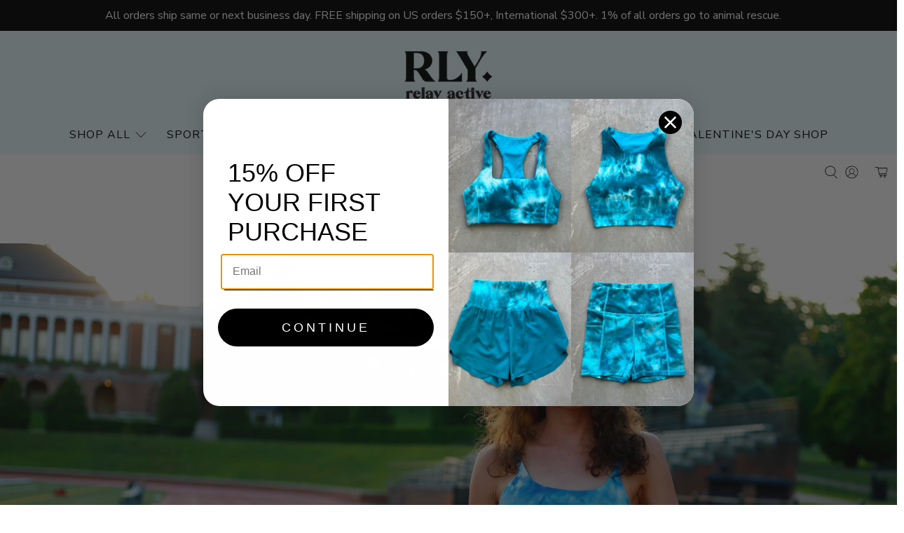

--- FILE ---
content_type: text/javascript
request_url: https://relayactive.com/cdn/shop/t/7/assets/cowlendar-cart-sync.js?v=97482328255297306291755790852
body_size: 2619
content:
/** Shopify CDN: Minification failed

Line 8:0 The JSX syntax extension is not currently enabled
Line 16:62 Unexpected closing "body" tag does not match opening "script" tag
Line 17:1 Expected identifier but found "*"

**/
<script>
/**
 * YOGA POLLING FALLBACK (v1)
 * - Use when booking is done in a cross-origin iframe (Cowlendar inline).
 * - Start a short poll after the user interacts with the iframe.
 * - On cart change, perform a theme-aware refresh (update badges, broadcast events,
 *   try to call Out-Of-The-Sandbox/Flex native refresh hooks, nudge drawer).
 *
 * Paste into cowlendar-cart-sync.js or theme.liquid before </body>.
 */
(function(){
  const DEBUG = true;
  const LOG_PREFIX = "[YOGA-POLL]";
  const log = (...args) => DEBUG && console.log(LOG_PREFIX, ...args);

  // ---- CONFIG ----
  const POLL_INTERVAL_MS = 2000;    // 2 seconds between polls
  const POLL_MAX_ATTEMPTS = 15;     // up to ~30 seconds
  const CART_JS = "/cart.js";
  const CART_COUNT_SELECTORS = [
    '[data-cart-count]',
    '.cart-count, .header__cart-count, .cart-count-bubble',
    '.site-header__cart-indicator',
    '.js-cart-count'
  ];
  const CART_TOGGLE_SELECTORS = [
    '[data-cart-toggle]',
    '[data-drawer-toggle="cart"]',
    '.js-cart-toggle',
    '.header__cart-toggle',
    'button[aria-controls*="cart"]',
    'a[href="/cart"][data-drawer]',
    '.cart-link, .site-header__cart',
    '.drawer-toggle--cart',
    '.cart-icon, .js-drawer-open-cart'
  ];

  // ---- STATE ----
  let shortPollTimer = null;
  let shortPollAttempts = 0;
  let lastCartSnapshot = null; // will hold { item_count, ... } from /cart.js
  let pollingInProgress = false;

  // ---- HELPERS ----
  async function fetchCartJSON(){
    try {
      const r = await fetch(CART_JS, { credentials: "same-origin", cache: "no-store" });
      if (!r.ok) throw new Error("Fetch /cart.js failed: " + r.status);
      return await r.json();
    } catch (err) {
      log("fetchCartJSON error:", err);
      throw err;
    }
  }

  function updateCartCountDom(count){
    let touched = 0;
    CART_COUNT_SELECTORS.forEach(sel => {
      document.querySelectorAll(sel).forEach(el => {
        if (el.hasAttribute('data-cart-count')) el.setAttribute('data-cart-count', String(count));
        // Best-effort: update visible text
        if (typeof el.textContent === "string") el.textContent = String(count);
        touched++;
      });
    });
    log("updateCartCountDom touched elements:", touched, "newCount:", count);
  }

  // Try theme native refresh hooks, similar to Theme Bridge v3
  function tryNativeRefresh(cart){
    let called = false;
    try {
      if (window.ajaxCart) {
        const ac = window.ajaxCart;
        log("ajaxCart object found:", Object.keys(ac||{}));
        ["loadCart","refresh","updateCount","updateView"].forEach(fn=>{
          if (typeof ac[fn] === "function") {
            try { ac[fn](cart); called = true; log("called ajaxCart."+fn+"()"); } catch(e){ log("ajaxCart."+fn+"() error", e); }
          }
        });
      }
    } catch(e){ log("tryNativeRefresh/ajaxCart error", e); }

    try {
      if (window.theme) {
        const t = window.theme;
        // look for any plausible drawer/cart objects and call common methods
        ["cart","Cart","CartDrawer","cartDrawer","Drawers","drawers"].forEach(key=>{
          const obj = t[key];
          if (!obj) return;
          ["refresh","render","update","load","open","close"].forEach(fn=>{
            if (typeof obj[fn] === "function") {
              try { obj[fn](cart); called = true; log("called theme."+key+"."+fn+"()"); } catch(e){ log("theme."+key+"."+fn+"() error", e); }
            }
          });
        });
      }
    } catch(e){ log("tryNativeRefresh/theme error", e); }

    // jQuery patterns
    try {
      const $ = window.jQuery || window.$;
      if ($ && typeof $.fn !== "undefined" && $.fn.ajaxCart) {
        try { $.fn.ajaxCart('load'); called = true; log("called jQuery.ajaxCart('load')"); } catch(e){ log("jQuery.ajaxCart error", e); }
      }
    } catch(e){ /* no-op */ }

    return called;
  }

  // Broadcast standard events
  function broadcastCartEvents(cart){
    const evNames = ["cart:refresh","cart:updated","ajaxCart:refresh","theme:cart:refresh","cart:update"];
    evNames.forEach(n => {
      try {
        document.dispatchEvent(new CustomEvent(n, { detail: cart }));
        window.dispatchEvent(new CustomEvent(n, { detail: cart }));
        const $ = window.jQuery || window.$;
        if ($) $(document).trigger(n, cart);
      } catch(e){ log("broadcast event error", n, e); }
    });
    log("broadcastCartEvents done:", evNames.join(", "));
  }

  // Safe nudge for drawer refresh (open/close quickly)
  async function nudgeDrawerRefresh(){
    try {
      const toggle = CART_TOGGLE_SELECTORS.map(s => document.querySelector(s)).find(Boolean);
      if (!toggle) { log("nudgeDrawerRefresh: no toggle found"); return; }
      log("nudgeDrawerRefresh: toggling cart drawer via selector", toggle);
      toggle.dispatchEvent(new MouseEvent("click", { bubbles:true, cancelable:true }));
      await new Promise(r => setTimeout(r, 500));
      const closeBtn = document.querySelector('[data-drawer-close="cart"], .drawer__close, .js-drawer-close');
      if (closeBtn) {
        closeBtn.dispatchEvent(new MouseEvent("click", { bubbles:true, cancelable:true }));
      } else {
        toggle.dispatchEvent(new MouseEvent("click", { bubbles:true, cancelable:true }));
      }
    } catch (e) { log("nudgeDrawerRefresh error:", e); }
  }

  // Called once cart change is detected
  async function performRefresh(trigger){
    if (pollingInProgress) log("performRefresh already running...");
    pollingInProgress = true;
    log("performRefresh triggered by:", trigger);

    try {
      const cart = await fetchCartJSON();
      updateCartCountDom(cart.item_count);
      const native = tryNativeRefresh(cart);
      broadcastCartEvents(cart);
      if (!native) {
        // fallback to nudging drawer
        await nudgeDrawerRefresh();
      }
      log("performRefresh complete");
    } catch (e) {
      log("performRefresh error:", e);
    } finally {
      pollingInProgress = false;
    }
  }

  // ---- POLLING LOGIC ----
  async function startShortPoll(reason = "manual") {
    if (shortPollTimer) {
      log("startShortPoll: already polling; ignoring. reason=", reason);
      return;
    }
    log("startShortPoll triggered (reason):", reason);
    try {
      lastCartSnapshot = await fetchCartJSON();
      log("startShortPoll baseline cart:", lastCartSnapshot.item_count);
    } catch (e) {
      log("startShortPoll: failed to fetch baseline cart, aborting poll", e);
      return;
    }

    shortPollAttempts = 0;
    shortPollTimer = setInterval(async () => {
      shortPollAttempts++;
      log("poll attempt #", shortPollAttempts);
      try {
        const latest = await fetchCartJSON();
        log("polled cart item_count:", latest.item_count, "baseline:", lastCartSnapshot.item_count);
        if (latest.item_count !== lastCartSnapshot.item_count) {
          log("cart change detected! triggering performRefresh");
          stopShortPoll();
          // call refresh flow
          performRefresh("short-poll-detected-change");
          return;
        }
      } catch (e) {
        log("poll error:", e);
      }
      if (shortPollAttempts >= POLL_MAX_ATTEMPTS) {
        log("poll reached max attempts without detecting change; stopping");
        stopShortPoll();
      }
    }, POLL_INTERVAL_MS);
  }

  function stopShortPoll(){
    if (shortPollTimer) {
      clearInterval(shortPollTimer);
      shortPollTimer = null;
      shortPollAttempts = 0;
      lastCartSnapshot = null;
      log("stopShortPoll: stopped");
    } else {
      log("stopShortPoll: nothing to stop");
    }
  }

  // ---- IFRAME INTERACTION DETECTION ----
  function wireIframeTriggers(){
    // find cowlendar iframes
    const iframes = Array.from(document.querySelectorAll('iframe.cowlendar-iframe, iframe[src*="app.cowlendar.com"], iframe[src*="cowlendar.com"]'));
    if (!iframes.length) {
      log("wireIframeTriggers: no cowlendar iframe found (yet)");
    }

    iframes.forEach(iframe => {
      // pointerdown (user pressed inside frame area) and focus are good heuristics to start a poll
      iframe.addEventListener('pointerdown', ()=> startShortPoll('iframe-pointerdown'), { passive:true });
      iframe.addEventListener('focus', ()=> startShortPoll('iframe-focus'));
      iframe.addEventListener('mouseenter', ()=> startShortPoll('iframe-mouseenter'));
      // Make iframe focusable if not already
      try { iframe.setAttribute('tabindex', iframe.getAttribute('tabindex') || '0'); } catch(e){}
      log("wired events on iframe:", iframe);
    });

    // If an iframe is added later, observe DOM and wire it
    const mo = new MutationObserver((mutations)=>{
      mutations.forEach(m => {
        m.addedNodes && m.addedNodes.forEach(node => {
          if (node && node.tagName === 'IFRAME') {
            const src = node.getAttribute && node.getAttribute('src') || '';
            if (src && (src.includes('app.cowlendar.com') || src.includes('cowlendar.com'))) {
              log("MutationObserver: new cowlendar iframe added; wiring it");
              wireIframeTriggers();
            }
          }
        });
      });
    });
    mo.observe(document.body, { childList:true, subtree:true });
  }

  // ---- postMessage listener (future-proof if Cowlendar supports it) ----
  window.addEventListener('message', (evt) => {
    try {
      const origin = (evt.origin || '').toString();
      if (!origin.includes('cowlendar.com') && !origin.includes('app.cowlendar.com')) return;
      log("postMessage from Cowlendar detected:", evt.data);
      // Accept common payload shapes
      const d = evt.data || {};
      // If they send something like {type: 'cowlendar:addToCart'} or {event: 'addToCart'} handle it
      const t = (d.type || d.event || '').toString().toLowerCase();
      if (t.includes('add') || t.includes('cart') || t.includes('book')) {
        log("postMessage indicates cart change; performing refresh");
        performRefresh("postMessage");
        return;
      }
      // If they send full cart payload, we can use it directly
      if (d && typeof d === 'object' && d.item_count != null) {
        updateCartCountDom(d.item_count);
        broadcastCartEvents(d);
        tryNativeRefresh(d);
      }
    } catch (e) { log("message handler error", e); }
  });

  // ---- public helpers for console testing ----
  window.YOGA_COWLENDAR_POLL = {
    startShortPoll: () => startShortPoll('manual-console'),
    stopShortPoll: () => stopShortPoll(),
    performRefresh: (label='manual') => performRefresh(label),
    testLog: () => log("YOGA_COWLENDAR_POLL is active")
  };

  // ---- init ----
  document.addEventListener('DOMContentLoaded', () => {
    wireIframeTriggers();
    log("YOGA_COWLENDAR_POLL initialized. Call window.YOGA_COWLENDAR_POLL.startShortPoll() to test manually.");
  });

  // Also run immediately in case script is injected after DOMContentLoaded
  wireIframeTriggers();
  log("YOGA_COWLENDAR_POLL booted (immediate run).");
})();
</script>


--- FILE ---
content_type: application/x-javascript
request_url: https://app.sealsubscriptions.com/shopify/public/status/shop/amazur-2639.myshopify.com.js?1769025949
body_size: -287
content:
var sealsubscriptions_settings_updated='1764738902';